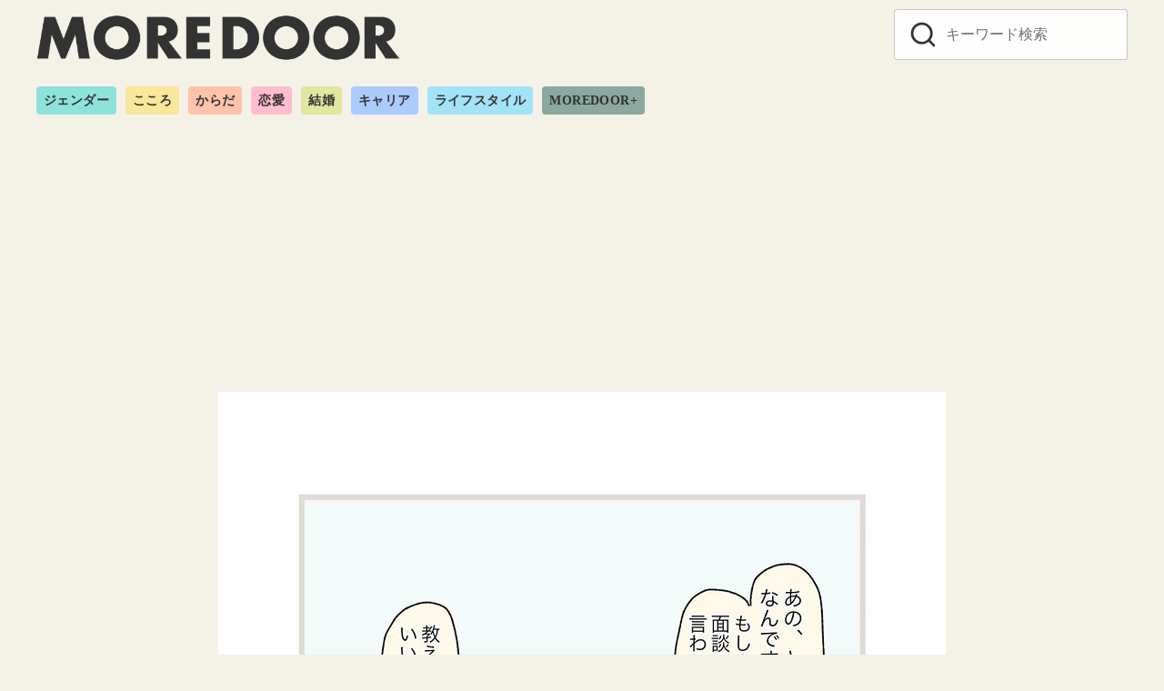

--- FILE ---
content_type: text/html; charset=UTF-8
request_url: https://moredoor.jp/508964
body_size: 10216
content:
<!DOCTYPE html><html dir="ltr" lang="ja" prefix="og: https://ogp.me/ns#"><head ><meta charset="UTF-8"><meta name="viewport" content="width=device-width, initial-scale=1.0"><meta http-equiv="X-UA-Compatible" content="IE=edge"><meta name="format-detection" content="telephone=no"/> <script>window.dataLayer =  window.dataLayer || [];
dataLayer.push({'DescendantCategory':'comic-2'});
dataLayer.push({'PrimaryCategory':'漫画'});
dataLayer.push({'Categories':['comic-2','漫画']});</script> <link media="all" href="https://moredoor.jp/wp-content/cache/autoptimize/css/autoptimize_1840f2b13de02b32426a0cac24a56475.css" rel="stylesheet"><title>【＃8】「面談の時何を言われたか教えてもらっても…？」主任の先生は“ゆずちゃんのペースで大丈夫”と安心させてくれて、園長先生のことを…【園長先生がヤバいかも…】 | MOREDOOR</title><meta name="robots" content="max-image-preview:large" /><link rel="canonical" href="https://moredoor.jp/508964" /><link rel="next" href="https://moredoor.jp/508964/2" /><meta name="generator" content="All in One SEO (AIOSEO) 4.5.1.1" /><meta property="og:locale" content="ja_JP" /><meta property="og:site_name" content="ren-ai.jp" /><meta property="og:type" content="article" /><meta property="og:title" content="【＃8】「面談の時何を言われたか教えてもらっても…？」主任の先生は“ゆずちゃんのペースで大丈夫”と安心させてくれて、園長先生のことを…【園長先生がヤバいかも…】 | MOREDOOR" /><meta property="og:url" content="https://moredoor.jp/508964" /><meta property="og:image" content="https://moredoor.jp/wp-content/uploads/2022/03/275809456_282229920735116_2017516584833914482_n.jpg" /><meta property="og:image:secure_url" content="https://moredoor.jp/wp-content/uploads/2022/03/275809456_282229920735116_2017516584833914482_n.jpg" /><meta property="og:image:width" content="640" /><meta property="og:image:height" content="800" /><meta property="article:published_time" content="2022-03-22T09:57:47+00:00" /><meta property="article:modified_time" content="2022-03-28T00:26:25+00:00" /><meta name="twitter:card" content="summary_large_image" /><meta name="twitter:site" content="@renai_jp" /><meta name="twitter:title" content="【＃8】「面談の時何を言われたか教えてもらっても…？」主任の先生は“ゆずちゃんのペースで大丈夫”と安心させてくれて、園長先生のことを…【園長先生がヤバいかも…】 | MOREDOOR" /><meta name="twitter:creator" content="@renai_jp" /><meta name="twitter:image" content="https://moredoor.jp/wp-content/uploads/2022/03/275809456_282229920735116_2017516584833914482_n.jpg" /> <script type="application/ld+json" class="aioseo-schema">{"@context":"https:\/\/schema.org","@graph":[{"@type":"Article","@id":"https:\/\/moredoor.jp\/508964#article","name":"\u3010\uff038\u3011\u300c\u9762\u8ac7\u306e\u6642\u4f55\u3092\u8a00\u308f\u308c\u305f\u304b\u6559\u3048\u3066\u3082\u3089\u3063\u3066\u3082\u2026\uff1f\u300d\u4e3b\u4efb\u306e\u5148\u751f\u306f\u201c\u3086\u305a\u3061\u3083\u3093\u306e\u30da\u30fc\u30b9\u3067\u5927\u4e08\u592b\u201d\u3068\u5b89\u5fc3\u3055\u305b\u3066\u304f\u308c\u3066\u3001\u5712\u9577\u5148\u751f\u306e\u3053\u3068\u3092\u2026\u3010\u5712\u9577\u5148\u751f\u304c\u30e4\u30d0\u3044\u304b\u3082\u2026\u3011 | MOREDOOR","headline":"\u3010\uff038\u3011\u300c\u9762\u8ac7\u306e\u6642\u4f55\u3092\u8a00\u308f\u308c\u305f\u304b\u6559\u3048\u3066\u3082\u3089\u3063\u3066\u3082\u2026\uff1f\u300d\u4e3b\u4efb\u306e\u5148\u751f\u306f\u201c\u3086\u305a\u3061\u3083\u3093\u306e\u30da\u30fc\u30b9\u3067\u5927\u4e08\u592b\u201d\u3068\u5b89\u5fc3\u3055\u305b\u3066\u304f\u308c\u3066\u3001\u5712\u9577\u5148\u751f\u306e\u3053\u3068\u3092\u2026\u3010\u5712\u9577\u5148\u751f\u304c\u30e4\u30d0\u3044\u304b\u3082\u2026\u3011","author":{"@id":"https:\/\/moredoor.jp\/author\/yabaientyousensei#author"},"publisher":{"@id":"https:\/\/moredoor.jp\/#organization"},"image":{"@type":"ImageObject","url":"https:\/\/moredoor.jp\/wp-content\/uploads\/2022\/03\/275809456_282229920735116_2017516584833914482_n.jpg","width":640,"height":800},"datePublished":"2022-03-22T09:57:47+09:00","dateModified":"2022-03-28T00:26:25+09:00","inLanguage":"ja","mainEntityOfPage":{"@id":"https:\/\/moredoor.jp\/508964#webpage"},"isPartOf":{"@id":"https:\/\/moredoor.jp\/508964#webpage"},"articleSection":"comic-2, \u6f2b\u753b, \u30da\u30fc\u30b8\u5206\u5272"},{"@type":"BreadcrumbList","@id":"https:\/\/moredoor.jp\/508964#breadcrumblist","itemListElement":[{"@type":"ListItem","@id":"https:\/\/moredoor.jp\/#listItem","position":1,"name":"\u30db\u30fc\u30e0"}]},{"@type":"Organization","@id":"https:\/\/moredoor.jp\/#organization","name":"MOREDOOR","url":"https:\/\/moredoor.jp\/","logo":{"@type":"ImageObject","url":"https:\/\/moredoor.jp\/wp-content\/uploads\/2022\/11\/cropped-moordoor_logo_h-1-2.png","@id":"https:\/\/moredoor.jp\/508964\/#organizationLogo","width":1322,"height":170},"image":{"@id":"https:\/\/moredoor.jp\/#organizationLogo"},"sameAs":["https:\/\/twitter.com\/renai_jp"]},{"@type":"Person","@id":"https:\/\/moredoor.jp\/author\/yabaientyousensei#author","url":"https:\/\/moredoor.jp\/author\/yabaientyousensei","name":"\u3010\u5712\u9577\u5148\u751f\u304c\u30e4\u30d0\u3044\u304b\u3082\u2026\u3011\u3068\u307e\u3068\u30de\u30de","image":{"@type":"ImageObject","@id":"https:\/\/moredoor.jp\/508964#authorImage","url":"https:\/\/moredoor.jp\/wp-content\/uploads\/2022\/03\/275414490_345768504143208_3187735412297655689_n.jpg","width":96,"height":96,"caption":"\u3010\u5712\u9577\u5148\u751f\u304c\u30e4\u30d0\u3044\u304b\u3082\u2026\u3011\u3068\u307e\u3068\u30de\u30de"}},{"@type":"WebPage","@id":"https:\/\/moredoor.jp\/508964#webpage","url":"https:\/\/moredoor.jp\/508964","name":"\u3010\uff038\u3011\u300c\u9762\u8ac7\u306e\u6642\u4f55\u3092\u8a00\u308f\u308c\u305f\u304b\u6559\u3048\u3066\u3082\u3089\u3063\u3066\u3082\u2026\uff1f\u300d\u4e3b\u4efb\u306e\u5148\u751f\u306f\u201c\u3086\u305a\u3061\u3083\u3093\u306e\u30da\u30fc\u30b9\u3067\u5927\u4e08\u592b\u201d\u3068\u5b89\u5fc3\u3055\u305b\u3066\u304f\u308c\u3066\u3001\u5712\u9577\u5148\u751f\u306e\u3053\u3068\u3092\u2026\u3010\u5712\u9577\u5148\u751f\u304c\u30e4\u30d0\u3044\u304b\u3082\u2026\u3011 | MOREDOOR","inLanguage":"ja","isPartOf":{"@id":"https:\/\/moredoor.jp\/#website"},"breadcrumb":{"@id":"https:\/\/moredoor.jp\/508964#breadcrumblist"},"author":{"@id":"https:\/\/moredoor.jp\/author\/yabaientyousensei#author"},"creator":{"@id":"https:\/\/moredoor.jp\/author\/yabaientyousensei#author"},"image":{"@type":"ImageObject","url":"https:\/\/moredoor.jp\/wp-content\/uploads\/2022\/03\/275809456_282229920735116_2017516584833914482_n.jpg","@id":"https:\/\/moredoor.jp\/508964\/#mainImage","width":640,"height":800},"primaryImageOfPage":{"@id":"https:\/\/moredoor.jp\/508964#mainImage"},"datePublished":"2022-03-22T09:57:47+09:00","dateModified":"2022-03-28T00:26:25+09:00"},{"@type":"WebSite","@id":"https:\/\/moredoor.jp\/#website","url":"https:\/\/moredoor.jp\/","name":"MOREDOOR","description":"\u4eca\u3092\u751f\u304d\u308b\u3042\u306a\u305f\u306e\u30c9\u30a2\u3092\u958b\u304f\u30e1\u30c7\u30a3\u30a2","inLanguage":"ja","publisher":{"@id":"https:\/\/moredoor.jp\/#organization"}}]}</script> <link rel='dns-prefetch' href='//use.typekit.net' /><link rel="alternate" type="application/rss+xml" title="MOREDOOR &raquo; フィード" href="https://moredoor.jp/feed" /><link rel="alternate" type="application/rss+xml" title="MOREDOOR &raquo; コメントフィード" href="https://moredoor.jp/comments/feed" /><link rel='stylesheet' id='adfont-css' href='https://use.typekit.net/mjt2dpy.css?ver=6.5.7' type='text/css' media='all' /> <script type="text/javascript" id="quiz-maker-chained-quizzes-js-extra">var quiz_maker_chained_quiz_ajax_public = {"ajax_url":"https:\/\/moredoor.jp\/wp-admin\/admin-ajax.php","areYouSureButton":"Are you sure you want to retake quizzes? \nNote: By confirming this option, the previous results of the quizzes will be deleted."};</script> <!--[if lt IE 8]> <script type="text/javascript" src="https://moredoor.jp/wp-includes/js/json2.min.js?ver=2015-05-03" id="json2-js"></script> <![endif]--><link rel="EditURI" type="application/rsd+xml" title="RSD" href="https://moredoor.jp/xmlrpc.php?rsd" /><link rel='shortlink' href='https://moredoor.jp/?p=508964' /> <script type="text/javascript">(function(c,l,a,r,i,t,y){
					c[a]=c[a]||function(){(c[a].q=c[a].q||[]).push(arguments)};t=l.createElement(r);t.async=1;
					t.src="https://www.clarity.ms/tag/"+i+"?ref=wordpress";y=l.getElementsByTagName(r)[0];y.parentNode.insertBefore(t,y);
				})(window, document, "clarity", "script", "s16pku4qos");</script> <script	type='text/javascript'>function reaction_buttons_increment_button_ajax(post_id, button){
		var already_voted_text = '';
		var only_one_vote = false;
		var show_after_votes = false;
		var use_as_counter = false;
		var use_percentages = false;
		var buttons = [0,1];

		if(!use_as_counter && jQuery("#reaction_buttons_post" + post_id + " .reaction_button_" + button).hasClass('voted')){
			return;
		}

		if(!use_as_counter){
			// remove the href attribute before sending the request to make
			// sure no one votes more than once by clicking ten times fast
			if(only_one_vote){
				// remove all the onclicks from the posts and replace it by the
				// alert not to vote twice if set
				if(already_voted_text){
					jQuery("#reaction_buttons_post" + post_id + " .reaction_button").attr('onclick', 'javascript:alert(\'' + already_voted_text + '\');');
				}
				else{
					jQuery("#reaction_buttons_post" + post_id + " .reaction_button").removeAttr('onclick');
				}
			}
			else{
				// remove/replace only on the clicked button
				if(already_voted_text){
					jQuery("#reaction_buttons_post" + post_id + " .reaction_button_" + button).attr('onclick', 'javascript:alert(\'' + already_voted_text + '\');');
				}
				else{
					jQuery("#reaction_buttons_post" + post_id + " .reaction_button_" + button).removeAttr('onclick');
				}
			}
		}
		jQuery.ajax({
				type: "post",url: "https://moredoor.jp/wp-admin/admin-ajax.php", dataType: 'json',
					data: { action: 'reaction_buttons_increment_button_php', post_id: post_id, button: button, _ajax_nonce: '40b27ff448' },
					success: function(data){
						if(use_percentages){
							var i;
							var b;
							for(i = 0; i < buttons.length; ++i){
								b = buttons[i];
								jQuery("#reaction_buttons_post" + post_id + " .reaction_button_" + b + " .count_number").html(data['percentage'][b]);
							}
						}
                        else if(show_after_votes){
							var i;
							var b;
							for(i = 0; i < buttons.length; ++i){
								b = buttons[i];
								jQuery("#reaction_buttons_post" + post_id + " .reaction_button_" + b + " .count_number").html(data['counts'][b]);
							}
						}
						else{
							jQuery("#reaction_buttons_post" + post_id + " .reaction_button_" + button + " .count_number").html(data['count']);
						}
						if(only_one_vote){
							jQuery("#reaction_buttons_post" + post_id + " .reaction_button").addClass('voted');
							jQuery("#reaction_buttons_post" + post_id + " .reaction_button_" + button).addClass('rb_chosen');
						}
						else{
							jQuery("#reaction_buttons_post" + post_id + " .reaction_button_" + button).addClass('voted');
						}
                        if(show_after_votes){
							jQuery("#reaction_buttons_post" + post_id + " .reaction_button .braces").removeAttr('style');
						}
					}
			});
		}</script> <link rel="apple-touch-icon-precomposed" href="https://moredoor.jp/wp-content/uploads/2022/12/cropped-700a12f6de6d3a174bd4dfbf386d1f3c-240x240.png" /><meta name="msapplication-TileImage" content="https://moredoor.jp/wp-content/uploads/2022/12/cropped-700a12f6de6d3a174bd4dfbf386d1f3c.png" /><link rel="canonical" href="https://moredoor.jp/508964"><link rel="next" href="https://moredoor.jp/508964/2" />  <script>(function(w,d,s,l,i){w[l]=w[l]||[];w[l].push({'gtm.start':
	new Date().getTime(),event:'gtm.js'});var f=d.getElementsByTagName(s)[0],
	j=d.createElement(s),dl=l!='dataLayer'?'&l='+l:'';j.async=true;j.src=
	'https://www.googletagmanager.com/gtm.js?id='+i+dl;f.parentNode.insertBefore(j,f);
	})(window,document,'script','dataLayer','GTM-PV9PDBL');</script> <meta name="description" content="大切な子どもを通わせるはずの保育園にいたのは、ヤバい園長…！？ 今回は＠tomatomama2021さんの『【＃8】園長先生がヤバいかも…』を紹介します。 前回" /><meta property="og:site_name" content="MOREDOOR" /><meta property="og:locale" content="ja" /><meta property="og:type" content="article" /><meta property="og:url" content="https://moredoor.jp/508964" /><meta property="og:title" content="【＃8】「面談の時何を言われたか教えてもらっても…？」主任の先生は“ゆずちゃんのペースで大丈夫”と安心させてくれて、園長先生のことを…【園長先生がヤバいかも…】" /><meta property="og:description" content="大切な子どもを通わせるはずの保育園にいたのは、ヤバい園長…！？ 今回は＠tomatomama2021さんの『【＃8】園長先生がヤバいかも…』を紹介します。 前回" /><meta property="og:image" content="https://moredoor.jp/wp-content/uploads/2022/03/275809456_282229920735116_2017516584833914482_n.jpg" /><meta property="twitter:card" content="summary_large_image" /><meta property="twitter:title" content="【＃8】「面談の時何を言われたか教えてもらっても…？」主任の先生は“ゆずちゃんのペースで大丈夫”と安心させてくれて、園長先生のことを…【園長先生がヤバいかも…】" /><meta property="twitter:description" content="大切な子どもを通わせるはずの保育園にいたのは、ヤバい園長…！？ 今回は＠tomatomama2021さんの『【＃8】園長先生がヤバいかも…』を紹介します。 前回" /><meta property="twitter:image" content="https://moredoor.jp/wp-content/uploads/2022/03/275809456_282229920735116_2017516584833914482_n.jpg" /><link rel="icon" href="https://moredoor.jp/wp-content/uploads/2022/11/cropped-moredoor_about_1018-150x150.png" sizes="32x32" /><link rel="icon" href="https://moredoor.jp/wp-content/uploads/2022/11/cropped-moredoor_about_1018-240x240.png" sizes="192x192" /> <script async src="https://pagead2.googlesyndication.com/pagead/js/adsbygoogle.js?client=ca-pub-3596849701735642"
     crossorigin="anonymous"></script><meta name="referrer" content="unsafe-url">  <script>window.gnshbrequest = window.gnshbrequest || {cmd:[]};
  window.gnshbrequest.cmd.push(function(){
    window.gnshbrequest.forceInternalRequest();
  });</script> <script async src="https://securepubads.g.doubleclick.net/tag/js/gpt.js"></script> <script async src="https://cpt.geniee.jp/hb/v1/217323/1355/wrapper.min.js"></script>  <script type="application/javascript" src="//anymind360.com/js/11510/ats.js"></script>  <script async src="https://securepubads.g.doubleclick.net/tag/js/gpt.js"></script> <script>window.googletag = window.googletag || {cmd: []};
  googletag.cmd.push(function() {
  googletag.defineSlot('/83555300/generallink/moredoor/jp_mrdr_pc_common_billboard', [[970, 250], [970, 90], [1, 1], [728, 90]], 'jp_mrdr_pc_common_billboard').addService(googletag.pubads());
  googletag.defineSlot('/83555300,42108352/generallink/moredoor/jp_mrdr_pc_common_inarticle_1', [[300, 250], [1, 1], 'fluid', [336, 280]], 'jp_mrdr_pc_common_inarticle_1').addService(googletag.pubads());
  googletag.defineSlot('/83555300,42108352/generallink/moredoor/jp_mrdr_pc_common_inarticle_2', [[300, 250],[1, 1],  [336, 280], 'fluid'], 'jp_mrdr_pc_common_inarticle_2').addService(googletag.pubads());
  googletag.defineSlot('/83555300,42108352/generallink/moredoor/jp_mrdr_pc_common_pagination_1', [[336, 280], [1, 1], [300, 250], 'fluid'], 'jp_mrdr_pc_common_pagination_1').addService(googletag.pubads());
  googletag.defineSlot('/83555300,42108352/generallink/moredoor/jp_mrdr_pc_common_pagination_2', [ [300, 250], [336, 280],[1, 1], 'fluid'], 'jp_mrdr_pc_common_pagination_2').addService(googletag.pubads());
    googletag.pubads().enableSingleRequest();
    googletag.pubads().collapseEmptyDivs(); //空のdivを閉じる
    googletag.enableServices();
  });</script> </head><body class="post-template-default single single-post postid-508964 single-format-standard wp-custom-logo wp-embed-responsive ystandard ystd is-one-column singular has-bg-color has-background header-type--row2"> <noscript><iframe src="https://www.googletagmanager.com/ns.html?id=GTM-PV9PDBL"
height="0" width="0" style="display:none;visibility:hidden"></iframe></noscript> <a class="skip-link screen-reader-text" href="#content">コンテンツへ移動</a><header id="masthead" class="site-header"><div class="container"><div class="site-header__content"><div class="site-branding"><div class="site-title"><a href="https://moredoor.jp/" class="custom-logo-link" rel="home"><img width="1322" height="170" src="https://moredoor.jp/wp-content/uploads/2022/11/cropped-moordoor_logo_h-1-2.png" class="custom-logo" alt="MOREDOOR" decoding="async" fetchpriority="high" srcset="https://moredoor.jp/wp-content/uploads/2022/11/cropped-moordoor_logo_h-1-2.png 1322w, https://moredoor.jp/wp-content/uploads/2022/11/cropped-moordoor_logo_h-1-2-240x31.png 240w, https://moredoor.jp/wp-content/uploads/2022/11/cropped-moordoor_logo_h-1-2-150x19.png 150w" sizes="(max-width: 1322px) 100vw, 1322px" /></a></div></div> <button id="global-nav__toggle" class="global-nav__toggle" data-label-open="menu" data-label-close="close"><span class="ys-icon"><svg xmlns="http://www.w3.org/2000/svg" width="24" height="24" viewBox="0 0 24 24" fill="none" stroke="currentColor" stroke-width="2" stroke-linecap="round" stroke-linejoin="round" class="feather feather-search"><circle cx="11" cy="11" r="8"></circle><line x1="21" y1="21" x2="16.65" y2="16.65"></line></svg></span></button><div class="global-nav has-background is-no-global-nav"><nav class="global-nav__container"><div id="global-nav__search" class="global-nav__search"><form role="search" method="get" class="search-form" action="https://moredoor.jp/"> <input type="search" class="search-field" placeholder="キーワード検索" value="" name="s" aria-label="キーワード検索"/> <button type="submit" class="search-submit" aria-label="search"><span class="ys-icon"><svg xmlns="http://www.w3.org/2000/svg" width="24" height="24" viewBox="0 0 24 24" fill="none" stroke="currentColor" stroke-width="2" stroke-linecap="round" stroke-linejoin="round" class="feather feather-search"><circle cx="11" cy="11" r="8"></circle><line x1="21" y1="21" x2="16.65" y2="16.65"></line></svg></span></button></form> <button id="global-nav__search-close" class="global-nav__search-close"> <span class="ys-icon"><svg xmlns="http://www.w3.org/2000/svg" width="24" height="24" viewBox="0 0 24 24" fill="none" stroke="currentColor" stroke-width="2" stroke-linecap="round" stroke-linejoin="round" class="feather feather-x"><line x1="18" y1="6" x2="6" y2="18"></line><line x1="6" y1="6" x2="18" y2="18"></line></svg></span>閉じる </button></div></nav></div><div class="site-heade-search"><form role="search" method="get" class="search-form" action="https://moredoor.jp/"> <input type="search" class="search-field" placeholder="キーワード検索" value="" name="s" aria-label="キーワード検索"/> <button type="submit" class="search-submit" aria-label="search"><span class="ys-icon"><svg xmlns="http://www.w3.org/2000/svg" width="24" height="24" viewBox="0 0 24 24" fill="none" stroke="currentColor" stroke-width="2" stroke-linecap="round" stroke-linejoin="round" class="feather feather-search"><circle cx="11" cy="11" r="8"></circle><line x1="21" y1="21" x2="16.65" y2="16.65"></line></svg></span></button></form></div></div><nav class="category-nav"><ul id="menu-%e3%82%ab%e3%83%86%e3%82%b4%e3%83%aa%e3%83%bc%e4%b8%80%e8%a6%a7" class="category-nav__menu"><li class="gender menu-item menu-item-type-taxonomy menu-item-object-category menu-item-598436"><a href="https://moredoor.jp/category/gender">ジェンダー</a></li><li class="kokoro menu-item menu-item-type-taxonomy menu-item-object-category menu-item-598435"><a href="https://moredoor.jp/category/kokoro">こころ</a></li><li class="karada menu-item menu-item-type-taxonomy menu-item-object-category menu-item-598433"><a href="https://moredoor.jp/category/karada">からだ</a></li><li class="renai menu-item menu-item-type-taxonomy menu-item-object-category menu-item-598438"><a href="https://moredoor.jp/category/renai">恋愛</a></li><li class="kekkon menu-item menu-item-type-taxonomy menu-item-object-category menu-item-598439"><a href="https://moredoor.jp/category/kekkon">結婚</a></li><li class="career menu-item menu-item-type-taxonomy menu-item-object-category menu-item-598434"><a href="https://moredoor.jp/category/career">キャリア</a></li><li class="lifestyle menu-item menu-item-type-taxonomy menu-item-object-category menu-item-598437"><a href="https://moredoor.jp/category/lifestyle">ライフスタイル</a></li><li class="plus menu-item menu-item-type-taxonomy menu-item-object-category menu-item-598432"><a href="https://moredoor.jp/category/plus">MOREDOOR+</a></li></ul></nav></div></header><div id="content" class="site-content">  <script src="//cdn.gmossp-sp.jp/ads/loader.js?space_id=g939077" charset="utf-8" language="JavaScript"></script> <script language='javascript'>gmossp_forsp.ad('g939077');</script> <center> <script async src="https://pagead2.googlesyndication.com/pagead/js/adsbygoogle.js?client=ca-pub-3596849701735642"
     crossorigin="anonymous"></script>  <ins class="adsbygoogle"
 style="display:inline-block;width:970px;height:250px"
 data-ad-client="ca-pub-3596849701735642"
 data-ad-slot="7853735050"></ins> <script>(adsbygoogle = window.adsbygoogle || []).push({});</script> </center> <br><div class="container"><div class="content__wrap"><main><div id="main" class="content__main site-main"><article id="post-508964" class="singular-article post-508964 post type-post status-publish format-standard has-post-thumbnail category-comic-2 category-comic tag-nextpage has-thumbnail"><header class="singular-header entry-header"><figure class="singular-header__thumbnail post-thumbnail"> <img width="640" height="800" src="https://moredoor.jp/wp-content/uploads/2022/03/275809456_282229920735116_2017516584833914482_n.jpg" class="singular-header__image wp-post-image" alt="【＃8】「面談の時何を言われたか教えてもらっても…？」主任の先生は“ゆずちゃんのペースで大丈夫”と安心させてくれて、園長先生のことを…【園長先生がヤバいかも…】" id="singular-header__image" decoding="async" srcset="https://moredoor.jp/wp-content/uploads/2022/03/275809456_282229920735116_2017516584833914482_n.jpg 640w, https://moredoor.jp/wp-content/uploads/2022/03/275809456_282229920735116_2017516584833914482_n-240x300.jpg 240w, https://moredoor.jp/wp-content/uploads/2022/03/275809456_282229920735116_2017516584833914482_n-150x188.jpg 150w" sizes="(max-width: 640px) 100vw, 640px" /></figure><h1 class="singular-header__title entry-title">【＃8】「面談の時何を言われたか教えてもらっても…？」主任の先生は“ゆずちゃんのペースで大丈夫”と安心させてくれて、園長先生のことを…【園長先生がヤバいかも…】</h1><div class="singular-header__meta"><div class="singular-header__terms"><a href="https://moredoor.jp/category/comic/comic-2">comic-2</a></div><div class="singular-date"> <span class="singular-date__item"> <time class="updated" datetime="2022-03-28">2022.03.28 Mon</time> </span></div></div></header><div class="entry-content"><p>大切な子どもを通わせるはずの保育園にいたのは、ヤバい園長…！？<br /> 今回は＠tomatomama2021さんの『【＃8】園長先生がヤバいかも…』を紹介します。</p><p style="text-align: center;"><span class="comKiiroHaikei"><span style="text-decoration: underline"><a href="https://www.ren-ai.jp/499341?manga_1" class="reset b"> ◀1話から読む！ </a> </span></span></p><p>前回、とまとママさんは主任先生にトントンでの寝かしつけについて相談しましたね。<br /> すると、主任先生から意外な答えが返ってきたのです…。</p><div data-cptid="1572400" style="display: block;"> <script>window.gnshbrequest.cmd.push(function() {
    window.gnshbrequest.applyThirdPartyTag("1572400", "[data-cptid='1572400']");
  });</script> </div><div class="MOREDOOR_PC_inarticle_1"></div><h2>主任先生いわく…</h2><p><img decoding="async" src="https://www.ren-ai.jp/wp-content/uploads/2022/03/275839363_511457333704036_6381804811433718720_n.jpg" alt="" width="640" height="800" class="alignnone size-full wp-image-508966" srcset="https://moredoor.jp/wp-content/uploads/2022/03/275839363_511457333704036_6381804811433718720_n.jpg 640w, https://moredoor.jp/wp-content/uploads/2022/03/275839363_511457333704036_6381804811433718720_n-240x300.jpg 240w, https://moredoor.jp/wp-content/uploads/2022/03/275839363_511457333704036_6381804811433718720_n-150x188.jpg 150w" sizes="(max-width: 640px) 100vw, 640px" /><br /> <img decoding="async" src="https://www.ren-ai.jp/wp-content/uploads/2022/03/275984595_149289560887273_8956751218230186650_n.jpg" alt="" width="640" height="800" class="alignnone size-full wp-image-508967" srcset="https://moredoor.jp/wp-content/uploads/2022/03/275984595_149289560887273_8956751218230186650_n.jpg 640w, https://moredoor.jp/wp-content/uploads/2022/03/275984595_149289560887273_8956751218230186650_n-240x300.jpg 240w, https://moredoor.jp/wp-content/uploads/2022/03/275984595_149289560887273_8956751218230186650_n-150x188.jpg 150w" sizes="(max-width: 640px) 100vw, 640px" /></p><div class="page-links pagination"><a href="https://moredoor.jp/508964/2" class="post-page-numbers"><div class="page-text-body">とまとママさんの不安は解消され…</div><div class="page-text-info">次のページへ</div> </a><a href="https://moredoor.jp/508964/2" class="post-page-numbers"><span class="page-links__item pagination__item"><span class="ys-icon"><svg xmlns="http://www.w3.org/2000/svg" width="24" height="24" viewBox="0 0 24 24" fill="none" stroke="currentColor" stroke-width="2" stroke-linecap="round" stroke-linejoin="round" class="feather feather-chevron-right"><polyline points="9 18 15 12 9 6"></polyline></svg></span></span></a></div></div><footer class="singular__footer entry-footer"><div class="author-box"><div class="author-box__header"><figure class="author-box__avatar"> <img src="https://moredoor.jp/wp-content/uploads/2022/03/275414490_345768504143208_3187735412297655689_n-150x196.jpg" width="73" height="96" alt="【園長先生がヤバいかも…】とまとママ" class="avatar avatar-96 wp-user-avatar wp-user-avatar-96 alignnone photo" /></figure><div class="author-box__profile"><p class="author-box__name">【園長先生がヤバいかも…】とまとママ</p><ul class="author-box__sns"><li class="author-box__sns-item sns-text--globe"> <a class="author-box__sns-link" href="https://www.instagram.com/tomatomama2021/" target="_blank" rel="nofollow noopener noreferrer" title="Web"> <span class="ys-icon"><svg xmlns="http://www.w3.org/2000/svg" width="24" height="24" viewBox="0 0 24 24" fill="none" stroke="currentColor" stroke-width="2" stroke-linecap="round" stroke-linejoin="round" class="feather feather-globe"><circle cx="12" cy="12" r="10"></circle><line x1="2" y1="12" x2="22" y2="12"></line><path d="M12 2a15.3 15.3 0 0 1 4 10 15.3 15.3 0 0 1-4 10 15.3 15.3 0 0 1-4-10 15.3 15.3 0 0 1 4-10z"></path></svg></span> </a></li></ul></div></div></div></footer></article></div><div class="section-block"><div class="container"><div id="csw_block"></div> <script async>(function(d,s,o,f,p,c,t){c=d.createElement(s);c.type='text/javascript';c.charset='UTF-8';c.async=true;c.src=o+f+'?i='+p;t=d.getElementsByTagName(s)[0];t.parentNode.insertBefore(c,t);})(document,'script','//client.contents-search-windows.com/','csw_cl_b.js','1zflEuiNNCzfcLRS')</script> <div class="ad-title"></div></div></div></main></div></div></div><footer id="footer" class="footer site-footer"><div class="footer-main"><nav class="footer-nav"><ul id="menu-%e3%82%ab%e3%83%86%e3%82%b4%e3%83%aa%e3%83%bc%e4%b8%80%e8%a6%a7-1" class="category-nav__menu"><li class="gender menu-item menu-item-type-taxonomy menu-item-object-category menu-item-598436"><a href="https://moredoor.jp/category/gender">ジェンダー</a></li><li class="kokoro menu-item menu-item-type-taxonomy menu-item-object-category menu-item-598435"><a href="https://moredoor.jp/category/kokoro">こころ</a></li><li class="karada menu-item menu-item-type-taxonomy menu-item-object-category menu-item-598433"><a href="https://moredoor.jp/category/karada">からだ</a></li><li class="renai menu-item menu-item-type-taxonomy menu-item-object-category menu-item-598438"><a href="https://moredoor.jp/category/renai">恋愛</a></li><li class="kekkon menu-item menu-item-type-taxonomy menu-item-object-category menu-item-598439"><a href="https://moredoor.jp/category/kekkon">結婚</a></li><li class="career menu-item menu-item-type-taxonomy menu-item-object-category menu-item-598434"><a href="https://moredoor.jp/category/career">キャリア</a></li><li class="lifestyle menu-item menu-item-type-taxonomy menu-item-object-category menu-item-598437"><a href="https://moredoor.jp/category/lifestyle">ライフスタイル</a></li><li class="plus menu-item menu-item-type-taxonomy menu-item-object-category menu-item-598432"><a href="https://moredoor.jp/category/plus">MOREDOOR+</a></li></ul><ul id="menu-%e3%83%95%e3%83%83%e3%82%bf%e3%83%bc%ef%bc%88%e4%b8%8a%ef%bc%89" class="footer-nav__menu"><li class="menu-item menu-item-type-post_type menu-item-object-page menu-item-598566"><a href="https://moredoor.jp/about">about us</a></li><li class="menu-item menu-item-type-custom menu-item-object-custom menu-item-598473"><a href="https://forms.gle/4AFq5r7ykFHZUa9z5">お問い合わせ</a></li><li class="menu-item menu-item-type-post_type menu-item-object-page menu-item-598567"><a href="https://moredoor.jp/ad">広告掲載規定</a></li><li class="menu-item menu-item-type-post_type menu-item-object-page menu-item-598472"><a href="https://moredoor.jp/terms">利用規約</a></li><li class="menu-item menu-item-type-custom menu-item-object-custom menu-item-656917"><a href="https://general-link.co.jp/about/summary/">運営会社</a></li></ul></nav><div class="site-info"><div class="container"><div class="footer-copy"><p id="footer-copy" class="copyright">&copy; 2026 <a href="https://moredoor.jp/" rel="home">MOREDOOR</a></p></div></div></div></div></footer> <script type="application/ld+json">[
    {
        "@context": "https://schema.org",
        "@type": "Article",
        "mainEntityOfPage": {
            "@type": "WebPage",
            "@id": "https://moredoor.jp/508964"
        },
        "name": "【＃8】「面談の時何を言われたか教えてもらっても…？」主任の先生は“ゆずちゃんのペースで大丈夫”と安心させてくれて、園長先生のことを…【園長先生がヤバいかも…】",
        "headline": "【＃8】「面談の時何を言われたか教えてもらっても…？」主任の先生は“ゆずちゃんのペースで大丈夫”と安心させてくれて、園長先生のことを…【園長先生がヤバいかも…】",
        "description": "大切な子どもを通わせるはずの保育園にいたのは、ヤバい園長…！？ 今回は＠tomatomama2021さんの『【＃8】園長先生がヤバいかも…』を紹介します。 前回",
        "url": "https://moredoor.jp/508964",
        "articleBody": "大切な子どもを通わせるはずの保育園にいたのは、ヤバい園長…！？ 今回は＠tomatomama2021さんの『【＃8】園長先生がヤバいかも…』を紹介します。 前回、とまとママさんは主任先生にトントンでの寝かしつけについて相談しましたね。 すると、主任先生から意外な答えが返ってきたのです…。 主任先生いわく… とまとママさんの不安は解消され… 一安心していたら… 園長先生に何を言われたかってこと…？ トントンでの寝かしつけができないと入園できないかも…という心配が解消されましたね。 ママ達の不安を煽るようなことを言う園長先生に主任先生は何を思う…！？ 次回、「そんなことを…」主任の先生はすごく謝ってくれて… （恋愛jp編集部）（イラスト／＠tomatomama2021） 本文中の画像は投稿主様より掲載許諾をいただいています。",
        "author": {
            "@type": "Person",
            "name": "【園長先生がヤバいかも…】とまとママ",
            "url": "https://www.instagram.com/tomatomama2021/"
        },
        "datePublished": "2022-03-22T18:57:47+09:00",
        "dateModified": "2022-03-28T09:26:25+09:00",
        "articleSection": [
            "comic-2",
            "漫画"
        ],
        "image": {
            "@type": "ImageObject",
            "url": "https://moredoor.jp/wp-content/uploads/2022/03/275809456_282229920735116_2017516584833914482_n.jpg",
            "width": 640,
            "height": 800
        },
        "publisher": {
            "@type": "Organization",
            "name": "MOREDOOR",
            "logo": {
                "@type": "ImageObject",
                "url": "https://moredoor.jp/wp-content/uploads/2022/11/cropped-moordoor_logo_h-1-2.png",
                "width": 1322,
                "height": 170
            }
        }
    }
]</script> <script type="application/ld+json">{
    "@context": "https://schema.org",
    "@type": "Website",
    "url": "https://moredoor.jp/",
    "name": "MOREDOOR",
    "alternateName": "MOREDOOR"
}</script> <script type="application/ld+json">{
    "@context": "https://schema.org",
    "@type": "Organization",
    "url": "https://moredoor.jp/",
    "logo": {
        "@type": "ImageObject",
        "url": "https://moredoor.jp/wp-content/uploads/2022/11/cropped-moordoor_logo_h-1-2.png",
        "width": 1322,
        "height": 170
    }
}</script> <script type="text/javascript">window._wpemojiSettings = {"baseUrl":"https:\/\/s.w.org\/images\/core\/emoji\/15.0.3\/72x72\/","ext":".png","svgUrl":"https:\/\/s.w.org\/images\/core\/emoji\/15.0.3\/svg\/","svgExt":".svg","source":{"concatemoji":"https:\/\/moredoor.jp\/wp-includes\/js\/wp-emoji-release.min.js?ver=6.5.7"}};
/*! This file is auto-generated */
!function(i,n){var o,s,e;function c(e){try{var t={supportTests:e,timestamp:(new Date).valueOf()};sessionStorage.setItem(o,JSON.stringify(t))}catch(e){}}function p(e,t,n){e.clearRect(0,0,e.canvas.width,e.canvas.height),e.fillText(t,0,0);var t=new Uint32Array(e.getImageData(0,0,e.canvas.width,e.canvas.height).data),r=(e.clearRect(0,0,e.canvas.width,e.canvas.height),e.fillText(n,0,0),new Uint32Array(e.getImageData(0,0,e.canvas.width,e.canvas.height).data));return t.every(function(e,t){return e===r[t]})}function u(e,t,n){switch(t){case"flag":return n(e,"\ud83c\udff3\ufe0f\u200d\u26a7\ufe0f","\ud83c\udff3\ufe0f\u200b\u26a7\ufe0f")?!1:!n(e,"\ud83c\uddfa\ud83c\uddf3","\ud83c\uddfa\u200b\ud83c\uddf3")&&!n(e,"\ud83c\udff4\udb40\udc67\udb40\udc62\udb40\udc65\udb40\udc6e\udb40\udc67\udb40\udc7f","\ud83c\udff4\u200b\udb40\udc67\u200b\udb40\udc62\u200b\udb40\udc65\u200b\udb40\udc6e\u200b\udb40\udc67\u200b\udb40\udc7f");case"emoji":return!n(e,"\ud83d\udc26\u200d\u2b1b","\ud83d\udc26\u200b\u2b1b")}return!1}function f(e,t,n){var r="undefined"!=typeof WorkerGlobalScope&&self instanceof WorkerGlobalScope?new OffscreenCanvas(300,150):i.createElement("canvas"),a=r.getContext("2d",{willReadFrequently:!0}),o=(a.textBaseline="top",a.font="600 32px Arial",{});return e.forEach(function(e){o[e]=t(a,e,n)}),o}function t(e){var t=i.createElement("script");t.src=e,t.defer=!0,i.head.appendChild(t)}"undefined"!=typeof Promise&&(o="wpEmojiSettingsSupports",s=["flag","emoji"],n.supports={everything:!0,everythingExceptFlag:!0},e=new Promise(function(e){i.addEventListener("DOMContentLoaded",e,{once:!0})}),new Promise(function(t){var n=function(){try{var e=JSON.parse(sessionStorage.getItem(o));if("object"==typeof e&&"number"==typeof e.timestamp&&(new Date).valueOf()<e.timestamp+604800&&"object"==typeof e.supportTests)return e.supportTests}catch(e){}return null}();if(!n){if("undefined"!=typeof Worker&&"undefined"!=typeof OffscreenCanvas&&"undefined"!=typeof URL&&URL.createObjectURL&&"undefined"!=typeof Blob)try{var e="postMessage("+f.toString()+"("+[JSON.stringify(s),u.toString(),p.toString()].join(",")+"));",r=new Blob([e],{type:"text/javascript"}),a=new Worker(URL.createObjectURL(r),{name:"wpTestEmojiSupports"});return void(a.onmessage=function(e){c(n=e.data),a.terminate(),t(n)})}catch(e){}c(n=f(s,u,p))}t(n)}).then(function(e){for(var t in e)n.supports[t]=e[t],n.supports.everything=n.supports.everything&&n.supports[t],"flag"!==t&&(n.supports.everythingExceptFlag=n.supports.everythingExceptFlag&&n.supports[t]);n.supports.everythingExceptFlag=n.supports.everythingExceptFlag&&!n.supports.flag,n.DOMReady=!1,n.readyCallback=function(){n.DOMReady=!0}}).then(function(){return e}).then(function(){var e;n.supports.everything||(n.readyCallback(),(e=n.source||{}).concatemoji?t(e.concatemoji):e.wpemoji&&e.twemoji&&(t(e.twemoji),t(e.wpemoji)))}))}((window,document),window._wpemojiSettings);</script> <script type="text/javascript" id="contact-form-7-js-extra">var wpcf7 = {"apiSettings":{"root":"https:\/\/moredoor.jp\/wp-json\/contact-form-7\/v1","namespace":"contact-form-7\/v1"},"cached":"1"};</script> <script type="text/javascript" id="wp-polls-js-extra">var pollsL10n = {"ajax_url":"https:\/\/moredoor.jp\/wp-admin\/admin-ajax.php","text_wait":"\u30ea\u30af\u30a8\u30b9\u30c8\u3092\u51e6\u7406\u4e2d\u3067\u3059\u3002\u3057\u3070\u3089\u304f\u304a\u5f85\u3061\u304f\u3060\u3055\u3044...","text_valid":"\u6709\u52b9\u306a\u30a2\u30f3\u30b1\u30fc\u30c8\u3092\u9078\u629e\u3057\u3066\u304f\u3060\u3055\u3044\u3002","text_multiple":"\u9078\u629e\u80a2\u306e\u6700\u5927\u6570\u304c\u8a31\u53ef\u3055\u308c\u307e\u3057\u305f:","show_loading":"1","show_fading":"1"};</script> <script defer src="https://moredoor.jp/wp-content/cache/autoptimize/js/autoptimize_b2a63ccab355112c32e4fde07644fac1.js"></script></body></html>

--- FILE ---
content_type: text/html; charset=utf-8
request_url: https://www.google.com/recaptcha/api2/aframe
body_size: 183
content:
<!DOCTYPE HTML><html><head><meta http-equiv="content-type" content="text/html; charset=UTF-8"></head><body><script nonce="_yyfJHDdPe0x39yEDXYyiQ">/** Anti-fraud and anti-abuse applications only. See google.com/recaptcha */ try{var clients={'sodar':'https://pagead2.googlesyndication.com/pagead/sodar?'};window.addEventListener("message",function(a){try{if(a.source===window.parent){var b=JSON.parse(a.data);var c=clients[b['id']];if(c){var d=document.createElement('img');d.src=c+b['params']+'&rc='+(localStorage.getItem("rc::a")?sessionStorage.getItem("rc::b"):"");window.document.body.appendChild(d);sessionStorage.setItem("rc::e",parseInt(sessionStorage.getItem("rc::e")||0)+1);localStorage.setItem("rc::h",'1769331073075');}}}catch(b){}});window.parent.postMessage("_grecaptcha_ready", "*");}catch(b){}</script></body></html>

--- FILE ---
content_type: application/javascript; charset=utf-8
request_url: https://fundingchoicesmessages.google.com/f/AGSKWxUBJl07UWg1YK38fAAiGZy6lPVyb3AsnyxVkKB5CDGqb5rkf6p61Zekg_VtLD078CgCVpevJsOxy8FU1LIoquq5YV4QDrN6d0TwMLZ2PUqzoQD8QnIVPaf2_IXlamZ5q301hkUF8qm-JwvoZTUbYYY_YFLPMvP-0xujMhx33zFRa24OclKXNmQNfYBu/_/adboost./adsys./adfactory-/adframe728bot./load_ad?
body_size: -1289
content:
window['d6d38e6e-fc34-4f65-b9f1-76c8ed255914'] = true;

--- FILE ---
content_type: application/javascript
request_url: https://cpt.geniee.jp/hb/v1/217323/1355/wrapper.min.js
body_size: 7127
content:
(()=>{var A=Object.defineProperty;var x=Object.getOwnPropertySymbols;var D=Object.prototype.hasOwnProperty,O=Object.prototype.propertyIsEnumerable;var T=(b,f,h)=>f in b?A(b,f,{enumerable:!0,configurable:!0,writable:!0,value:h}):b[f]=h,E=(b,f)=>{for(var h in f||(f={}))D.call(f,h)&&T(b,h,f[h]);if(x)for(var h of x(f))O.call(f,h)&&T(b,h,f[h]);return b};(()=>{if(window.gn_wrapper_executed){console.warn("This script has been called twice.");return}const b=new URLSearchParams(location.search).get("gn_perf")!==null,f=a=>{!b||performance.mark(["loadScript",a,"start"].join("-"))},h=a=>{if(!!b){performance.mark(["loadScript",a,"end"].join("-"));try{performance.measure(["loadScript",a].join("-"),["loadScript",a,"start"].join("-"),["loadScript",a,"end"].join("-"))}catch(e){console.error(e)}}};window.gn_wrapper_executed=!0,window.gn_wrapper_queue=window.gn_wrapper_queue||[],window.googletag=window.googletag||{},window.googletag.cmd=window.googletag.cmd||[],window.gnpb=window.gnpb||{},window.gnpb.que=window.gnpb.que||[],window.gnshbrequest=window.gnshbrequest||{},window.gnshbrequest.cmd=window.gnshbrequest.cmd||[],function(a){var t,i,n,s;const e=o=>o?(o^Math.random()*16>>o/4).toString(16):([1e7]+-1e3+-4e3+-8e3+-1e11).replace(/[018]/g,e);a.gn_pvid=(s=(n=a.gn_pvid)!=null?n:(i=(t=a.crypto)==null?void 0:t.randomUUID)==null?void 0:i.call(t))!=null?s:e()}(window),window.gnshbrequest.cmd.push(function(){window.gnshbrequest.registerPassback("1556882"),window.gnshbrequest.registerPassback("1556883"),window.gnshbrequest.registerPassback("1556884"),window.gnshbrequest.registerPassback("1556885"),window.gnshbrequest.registerPassback("1556886")}),window.addEventListener("message",function(a){a.data.type==="CptApplyPassback"&&window.gnshbrequest.cmd.push(function(){window.gnshbrequest.applyPassback(a.data.target,a.data.org,!0)})}),function(a){var e={CLICK_URL:"##hb_native_linkurl##",IMG_LINK:"##hb_native_image##",TITLE:"##hb_native_title##",SPONSOR:"##hb_native_brand##"},t=`
<style>
    .gn-nad_container-wrap * {
        margin: 0;
        padding: 0;
        box-sizing: border-box;
        font-family: Hiragino Kaku Gothic Pro,\u30D2\u30E9\u30AE\u30CE\u89D2\u30B4 Pro W3,Meiryo,\u30E1\u30A4\u30EA\u30AA,Osaka,MS PGothic,arial,helvetica,sans-serif;
    }

    .gn-nad_container-wrap {
        position: relative;
    }

    .gn-nad_container {
        text-decoration: none;
        display: flex;
        background: #fff;
        position: relative;
        padding: 8px;
        border-bottom: 1px solid #ccc;
    }

    .gn-nad_image-container {
        width: 80px;
        height: 80px;
        margin-right: 10px;
        flex-shrink: 0;
        background: url(${e.IMG_LINK}) no-repeat center center;
        background-size: cover;
    }

    .gn-nad_text-container {
        position: relative;
        width: 100%;
    }

    .gn-nad_text-title {
        display: -webkit-box;
        -webkit-box-orient: vertical;
        -webkit-line-clamp: 3;
        overflow: hidden;
        color: #333;
        line-height: 1.4;
        font-weight: 700;
        font-size: 14px;
        padding-top: 5px;
    }

    .gn-nad_text-optout {
        position: absolute;
        bottom: 0;
        left: 0;
        color: #999;
        font-size: 10px;
    }
</style>
`,i=`
<div class="gn-nad_container-wrap">
    <a class="gn-nad_container" href="${e.CLICK_URL}" target="_blank">
        <div class="gn-nad_image-container">
        </div>
        <div class="gn-nad_text-container">
            <p class="gn-nad_text-title">${e.TITLE}</p>
            <p class="gn-nad_text-optout">PR ${e.SPONSOR}</p>
        </div>
    </a>
</div>
`;a.gn_native_template=`${t}${i}`}(window),window.__gnpb_analytics=!0,window.__gn_prebid_sampling_rate=1;function P(a){if(Math.random()*100<=window.__gn_prebid_sampling_rate&&window.__gnpb_analytics){var t={t:0,mediaId:217323,eventType:a,elapsedTime:Math.floor(performance.now()),loc:window.location.href,rate:window.__gn_prebid_sampling_rate,pvId:window.gn_pvid},i=new Blob([JSON.stringify(t)],{type:"text/plain"});navigator.sendBeacon("https://beacon.geniee.jp",i)}}window.__gn_config={timeout:1400,sessionTimeout:18e4,uam:{use:!0,pubID:"bb49897c-6ae0-4d48-8db0-c4531321096f",externalApstag:!0},mediaId:217323,publisherId:31590,usePolicyChecker:!0,usePPID:!1,bidCurrency:"JPY",prebid:{useRealTimeData:!1,geoEdgeRealTimeDataKey:"",schainSid:"31590",useID5:!1,useSingleRequest:!1},logTransmissionRate:10,singleRequest:!1,isLD:!1,enableOVKindness:!1,useStableVersion:!0},function(a,e){function t(d,g){f(d);var l=e.createElement("script");l.async=!0,l.src=d,l.addEventListener("load",()=>{h(d)}),e.head.appendChild(l),g&&(l.onload=function(){P("gca")})}function i(){var d=navigator.userAgent;return d?d.indexOf("MSIE ")>-1||d.indexOf("Trident/")>-1:!1}t("https://yads.c.yimg.jp/js/yads-async.js",!1),a.gnslibincluded||(t("https://cpt.geniee.jp/hb/v1/lib/prebid-v9.50.0-a1fef48e.js",!1),i()?t("https://cpt.geniee.jp/hb/v1/lib/gnshbrequest-v5.2.1.es5.js",!0):t("https://cpt.geniee.jp/hb/v1/lib/gnshbrequest-v5.2.1.js",!0),a.gnslibincluded=!0);var n={SPONSORED:1,DESC:2,RATING:3,LIKES:4,DOWNLOADS:5,PRICE:6,SALEPRICE:7,PHONE:8,ADDRESS:9,DESC2:10,DISPLAYURL:11,CTATEXT:12},s={ICON:1,MAIN_IMAGE:3};const o={assets:[{id:1,required:1,img:{type:s.MAIN_IMAGE,w:300,h:100}},{id:2,required:1,title:{len:80}},{id:3,required:1,data:{type:n.SPONSORED}},{id:4,required:1,data:{type:n.DESC}}]};var r=[{gn_hb:1,aladdinZoneInfo:{id:1574379,size:[1,1]},formatSpec:{id:5,params:{closeButton:{id:1,param:{position:4,size:44,clickableAreaSize:44,color:"#FFFFFF"}}}},limitation:{location:{type:"deny",locations:["^.*page.*?$","^.*s=.*?$","^https?://moredoor.jp/[0-9]+/[0-9]+$"]},adxTryCount:1,frequencyAvailableMinutes:1,frequencyCount:100,adxFrequencyCapMinutes:1},id:145322,gamId:"9116787",childGamId:"42108352",code:"1574379",weight:1,codes:[{code:"1574379",weight:1}],slotSizes:[[300,250],[320,480],[336,280]],mediaTypes:{banner:{sizes:[[300,250],[320,480],[336,280],[1,1]],pos:7}},maxWidthBreakpoint:767,minWidthBreakpoint:0,bids:[{bidder:"geniee",params:{invalidImpBeacon:!0,zoneId:1574379},isPrestitial:!0,video:!1},{bidder:"rtbhouse",params:{region:"prebid-asia",bidfloor:0,publisherId:"hcUYQSExruVUvsQPCBs1"},isPrestitial:!1,video:!1},{bidder:"rtbhouse",params:{publisherId:"hcUYQSExruVUvsQPCBs1",bidfloor:0,region:"prebid-asia"},isPrestitial:!1,video:!1}],useUam:!1,usePrebid:!0,useSafeFrame:!1,useBulkBidRequest:!1,refresh:{use:!1,count:0,gamPolicyInterval:0,viewableInterval:0,excludeAladdin:!1,prebidRefreshPolicies:[]},stopGamTraffic:!1,__unstable_logCommit:!1,allowGAMFluidSize:!1},{gn_hb:1,slotDiv:"1556882",fillzone:{id:1556882,size:[300,250],fillNoAd:!0},formatSpec:{id:13,params:{}},id:104091,gamId:"9116787",childGamId:"42108352",code:"1556882",weight:1,codes:[{code:"1556882",weight:1}],slotSizes:[[250,250],[300,250],[300,360],[300,600],[336,280]],mediaTypes:{banner:{sizes:[[250,250],[300,250],[300,360],[300,600],[336,280]],pos:0}},maxWidthBreakpoint:767,minWidthBreakpoint:0,bids:[{bidder:"pubmatic",params:{publisherId:"157786",adSlot:"5673598"},isPrestitial:!1,video:!1},{bidder:"rtbhouse",params:{publisherId:"hcUYQSExruVUvsQPCBs1",region:"prebid-asia",bidfloor:0},isPrestitial:!1,video:!1},{bidder:"appnexus",params:{placementId:"31784807"},isPrestitial:!1,video:!1},{bidder:"unicorn",params:{accountId:257717,publisherId:9116787,mediaId:"moredoor.jp"},isPrestitial:!1,video:!1},{bidder:"yieldone",params:{placementId:"259263"},isPrestitial:!1,video:!1},{bidder:"adgeneration",params:{id:"212351"},isPrestitial:!1,video:!1},{bidder:"unruly",params:{siteId:"289011"},isPrestitial:!1,video:!1}],useUam:!0,usePrebid:!0,useSafeFrame:!1,useBulkBidRequest:!1,refresh:{use:!1,count:0,gamPolicyInterval:0,viewableInterval:0,excludeAladdin:!1,prebidRefreshPolicies:[]},stopGamTraffic:!1,__unstable_logCommit:!1,allowGAMFluidSize:!0,floor:{iOS:101,android:101,others:101}},{gn_hb:1,slotDiv:"1556883",fillzone:{id:1556883,size:[300,250],fillNoAd:!0},formatSpec:{id:13,params:{}},id:104092,gamId:"9116787",childGamId:"42108352",code:"1556883",weight:1,codes:[{code:"1556883",weight:1}],slotSizes:[[250,250],[300,250],[300,360],[300,600],[336,280]],mediaTypes:{banner:{sizes:[[250,250],[300,250],[300,360],[300,600],[336,280]],pos:0}},maxWidthBreakpoint:767,minWidthBreakpoint:0,bids:[{bidder:"pubmatic",params:{publisherId:"157786",adSlot:"5673599"},isPrestitial:!1,video:!1},{bidder:"rtbhouse",params:{publisherId:"hcUYQSExruVUvsQPCBs1",region:"prebid-asia",bidfloor:0},isPrestitial:!1,video:!1},{bidder:"appnexus",params:{placementId:"31784818"},isPrestitial:!1,video:!1},{bidder:"unicorn",params:{accountId:257717,publisherId:9116787,mediaId:"moredoor.jp"},isPrestitial:!1,video:!1},{bidder:"yieldone",params:{placementId:"259264"},isPrestitial:!1,video:!1},{bidder:"adgeneration",params:{id:"212350"},isPrestitial:!1,video:!1},{bidder:"unruly",params:{siteId:"289010"},isPrestitial:!1,video:!1}],useUam:!0,usePrebid:!0,useSafeFrame:!1,useBulkBidRequest:!1,refresh:{use:!1,count:0,gamPolicyInterval:0,viewableInterval:0,excludeAladdin:!1,prebidRefreshPolicies:[]},stopGamTraffic:!1,__unstable_logCommit:!1,allowGAMFluidSize:!0,floor:{iOS:76,android:76,others:76}},{gn_hb:1,slotDiv:"1556884",fillzone:{id:1556884,size:[300,250],fillNoAd:!0},formatSpec:{id:13,params:{}},id:104093,gamId:"9116787",childGamId:"42108352",code:"1556884",weight:1,codes:[{code:"1556884",weight:1}],slotSizes:[[250,250],[300,250],[300,360],[300,600],[336,280]],mediaTypes:{banner:{sizes:[[250,250],[300,250],[300,360],[300,600],[336,280]],pos:0}},maxWidthBreakpoint:767,minWidthBreakpoint:0,bids:[{bidder:"pubmatic",params:{publisherId:"157786",adSlot:"5673600"},isPrestitial:!1,video:!1},{bidder:"rtbhouse",params:{publisherId:"hcUYQSExruVUvsQPCBs1",region:"prebid-asia",bidfloor:0},isPrestitial:!1,video:!1},{bidder:"appnexus",params:{placementId:"31784833"},isPrestitial:!1,video:!1},{bidder:"unicorn",params:{accountId:257717,publisherId:9116787,mediaId:"moredoor.jp"},isPrestitial:!1,video:!1},{bidder:"yieldone",params:{placementId:"259265"},isPrestitial:!1,video:!1},{bidder:"adgeneration",params:{id:"212352"},isPrestitial:!1,video:!1},{bidder:"unruly",params:{siteId:"289012"},isPrestitial:!1,video:!1}],useUam:!0,usePrebid:!0,useSafeFrame:!1,useBulkBidRequest:!1,refresh:{use:!1,count:0,gamPolicyInterval:0,viewableInterval:0,excludeAladdin:!1,prebidRefreshPolicies:[]},stopGamTraffic:!1,__unstable_logCommit:!1,allowGAMFluidSize:!0,floor:{iOS:51,android:51,others:51}},{gn_hb:1,slotDiv:"1556885",fillzone:{id:1556885,size:[300,250],fillNoAd:!0},formatSpec:{id:13,params:{}},id:104094,gamId:"9116787",childGamId:"42108352",code:"1556885",weight:1,codes:[{code:"1556885",weight:1}],slotSizes:[[250,250],[300,250],[300,360],[300,600],[336,280]],mediaTypes:{banner:{sizes:[[250,250],[300,250],[300,360],[300,600],[336,280]],pos:0}},maxWidthBreakpoint:767,minWidthBreakpoint:0,bids:[{bidder:"pubmatic",params:{publisherId:"157786",adSlot:"5673601"},isPrestitial:!1,video:!1},{bidder:"rtbhouse",params:{publisherId:"hcUYQSExruVUvsQPCBs1",region:"prebid-asia",bidfloor:0},isPrestitial:!1,video:!1},{bidder:"appnexus",params:{placementId:"31784840"},isPrestitial:!1,video:!1},{bidder:"unicorn",params:{accountId:257717,publisherId:9116787,mediaId:"moredoor.jp"},isPrestitial:!1,video:!1},{bidder:"yieldone",params:{placementId:"259266"},isPrestitial:!1,video:!1},{bidder:"adgeneration",params:{id:"212349"},isPrestitial:!1,video:!1},{bidder:"unruly",params:{siteId:"289009"},isPrestitial:!1,video:!1}],useUam:!0,usePrebid:!0,useSafeFrame:!1,useBulkBidRequest:!1,refresh:{use:!1,count:0,gamPolicyInterval:0,viewableInterval:0,excludeAladdin:!1,prebidRefreshPolicies:[]},stopGamTraffic:!1,__unstable_logCommit:!1,allowGAMFluidSize:!0,floor:{iOS:76,android:76,others:76}},{gn_hb:1,slotDiv:"1556886",fillzone:{id:1556886,size:[300,250],fillNoAd:!0},formatSpec:{id:13,params:{}},id:104095,gamId:"9116787",childGamId:"42108352",code:"1556886",weight:1,codes:[{code:"1556886",weight:1}],slotSizes:[[250,250],[300,250],[300,360],[300,600],[336,280]],mediaTypes:{banner:{sizes:[[250,250],[300,250],[300,360],[300,600],[336,280]],pos:0}},maxWidthBreakpoint:767,minWidthBreakpoint:0,bids:[{bidder:"pubmatic",params:{publisherId:"157786",adSlot:"5673602"},isPrestitial:!1,video:!1},{bidder:"rtbhouse",params:{publisherId:"hcUYQSExruVUvsQPCBs1",region:"prebid-asia",bidfloor:0},isPrestitial:!1,video:!1},{bidder:"appnexus",params:{placementId:"31784846"},isPrestitial:!1,video:!1},{bidder:"unicorn",params:{accountId:257717,publisherId:9116787,mediaId:"moredoor.jp"},isPrestitial:!1,video:!1},{bidder:"yieldone",params:{placementId:"259267"},isPrestitial:!1,video:!1},{bidder:"adgeneration",params:{id:"212353"},isPrestitial:!1,video:!1},{bidder:"unruly",params:{siteId:"289015"},isPrestitial:!1,video:!1}],useUam:!0,usePrebid:!0,useSafeFrame:!1,useBulkBidRequest:!1,refresh:{use:!1,count:0,gamPolicyInterval:0,viewableInterval:0,excludeAladdin:!1,prebidRefreshPolicies:[]},stopGamTraffic:!1,__unstable_logCommit:!1,allowGAMFluidSize:!0,floor:{iOS:68,android:68,others:68}}];a.gnThirdPartySlots=[{aladdinZoneId:1572399,slotDiv:"1572399",deliversOnlyDebugMode:!1,limitationScript:`const isMobile = () => {
  const uaData=navigator.userAgentData; const ua=navigator.userAgent; return ( ua.includes('iPhone') || ua.includes('iPod') || (ua.includes('Android') && ua.includes('Mobile')) || ua.includes('BB10') || ua.includes('Windows Phone') || (uaData && uaData.platform==='Android' && uaData.mobile) );
}
const isTablet = () => {
  const uaData=navigator.userAgentData; const ua=navigator.userAgent; return ( ua.includes('iPad') || (ua.includes('macintosh') && 'ontouchend' in document) || (ua.includes('Android') && !ua.includes('Mobile')) || ua.includes('PlayBook') || ua.includes('Kindle') || ua.includes('Silk') || (uaData && uaData.platform==='Android' && !uaData.mobile) );
}
const isPC = () => {
  return !isMobile() && !isTablet();
}
const canDeliver = () => {
  return !isPC();
}
canDeliver();`,sendsLog:!0,usePolicyChecker:!1,tags:[{vendor:"glia",tag:`<div class="gliaplayer-container" data-slot="genieejp_moredoor_mobile"></div>
<script src="https://player.gliacloud.com/player/genieejp_moredoor_mobile" async><\/script>`,weight:85,isFiller:!1,zoneId:0},{vendor:"zelto",tag:`<script data-cfasync="false" type="text/javascript">
(function(w, d) {
	var s = d.createElement('script');
	s.src = '//cdn.adpushup.com/46641/adpushup.js';
	s.crossOrigin='anonymous';
	s.type = 'text/javascript'; s.async = true;
	(d.getElementsByTagName('head')[0] || d.getElementsByTagName('body')[0]).appendChild(s);
	w.adpushup = w.adpushup || {que:[]};
})(window, document);
<\/script>

<div id="a879e547-4984-4c3d-97e4-fdc4f3da55dd" class="_ap_apex_ad" max-height="360">
	<script>
		var adpushup = window.adpushup = window.adpushup || {};
		adpushup.que = adpushup.que || [];
		adpushup.que.push(function() {
			adpushup.triggerAd("a879e547-4984-4c3d-97e4-fdc4f3da55dd");
		});
	<\/script>
</div>`,weight:15,isFiller:!1,zoneId:0}]},{aladdinZoneId:1572400,slotDiv:"1572400",deliversOnlyDebugMode:!1,limitationScript:`const isMobile = () => {
  const uaData=navigator.userAgentData; const ua=navigator.userAgent; return ( ua.includes('iPhone') || ua.includes('iPod') || (ua.includes('Android') && ua.includes('Mobile')) || ua.includes('BB10') || ua.includes('Windows Phone') || (uaData && uaData.platform==='Android' && uaData.mobile) );
}
const isTablet = () => {
  const uaData=navigator.userAgentData; const ua=navigator.userAgent; return ( ua.includes('iPad') || (ua.includes('macintosh') && 'ontouchend' in document) || (ua.includes('Android') && !ua.includes('Mobile')) || ua.includes('PlayBook') || ua.includes('Kindle') || ua.includes('Silk') || (uaData && uaData.platform==='Android' && !uaData.mobile) );
}
const isPC = () => {
  return !isMobile() && !isTablet();
}
const canDeliver = () => {
  return isPC();
}
canDeliver();`,sendsLog:!0,usePolicyChecker:!1,tags:[{vendor:"glia",tag:`<div class="gliaplayer-container" data-slot="genieejp_moredoor_desktop"></div>
<script src="https://player.gliacloud.com/player/genieejp_moredoor_desktop" async><\/script>`,weight:100,isFiller:!1,zoneId:0},{vendor:"zelto",tag:`<script data-cfasync="false" type="text/javascript">
(function(w, d) {
	var s = d.createElement('script');
	s.src = '//cdn.adpushup.com/46641/adpushup.js';
	s.crossOrigin='anonymous';
	s.type = 'text/javascript'; s.async = true;
	(d.getElementsByTagName('head')[0] || d.getElementsByTagName('body')[0]).appendChild(s);
	w.adpushup = w.adpushup || {que:[]};
})(window, document);
<\/script>

<div id="4183fc25-368f-4caa-8a6a-122b2e124bef" class="_ap_apex_ad" max-height="360">
	<script>
		var adpushup = window.adpushup = window.adpushup || {};
		adpushup.que = adpushup.que || [];
		adpushup.que.push(function() {
			adpushup.triggerAd("4183fc25-368f-4caa-8a6a-122b2e124bef");
		});
	<\/script>
</div>`,weight:1,isFiller:!1,zoneId:0}]}],a.gnshbrequest.cmd.push(function(){a.gnshbrequest.addAdUnits(r).run()})}(window,document);{const a={};{const e=d=>new URLSearchParams(window.location.search).get(d),t=["1","true"].includes(e("es_debug")),i=d=>{const{backgroundColor:g,fontColor:l}=E({backgroundColor:"#1A57A0",fontColor:"#fff"},d);return`display:inline-block;color:${l};background-color:${g};padding:1px 4px; margin-right: 2px; border-radius:3px;`},n={primary:i({backgroundColor:"#2ac9bc"}),blue:i({backgroundColor:"#1A57A0"}),red:i({backgroundColor:"#9e1a5c"}),black:i({backgroundColor:"#333333"})},s=(...d)=>{const g=[{label:"Extra Script",style:n.primary},...d,{label:`${Math.floor(performance.now())}ms`,style:n.black}],l=g.reduce((w,{label:I})=>`${w}%c${I}`,""),y=g.map(({style:w})=>w);return[l,...y]},o=(...d)=>{t&&console.debug(...s({label:"INFO",style:n.blue}),...d)},r=(...d)=>{t&&console.debug(...s({label:"ERROR",style:n.red}),...d)};a.log=o,a.errorLog=r}{const e=navigator.userAgent.toLowerCase(),t="ontouchstart"in document,i=()=>e.includes("iphone")||e.includes("ipod")||e.includes("android")&&e.includes("mobile")||e.includes("bb10")||e.includes("windows phone"),n=()=>e.includes("ipad")||e.includes("macintosh")&&t||e.includes("android")&&!e.includes("mobile")||e.includes("playbook")||e.includes("kindle")||e.includes("silk"),s=()=>!i()&&!n(),o=()=>e.includes("iphone"),r=()=>e.includes("ipad")||e.includes("macintosh")&&t,d=()=>e.includes("android"),g=()=>o()?"iOS":r()?"iPadOS":d()?"Android":e.includes("mac os x")&&!t?"macOS":e.includes("windows")?"Windows":e.includes("linux")?"Linux":"unknown";a.isMobile=i,a.isTablet=n,a.isPC=s,a.isIOS=o,a.isIPadOS=r,a.isAndroid=d,a.getOS=g}{const e=(t,i)=>{const n=20,s=r=>r.data.height>1&&r.data.width>1&&t.includes(r.data.divId),o=r=>{const d=document.querySelector(i);!d||(d.style.bottom=`${r+n}px`)};window.addEventListener("message",r=>{if(r.data.type!=="CptAdResized"||!s(r))return;const d=window.innerWidth/r.data.width,g=r.data.height*d;o(g)})};a.spOvPreventOverlap=e}{const e=(t,i)=>{const n=20,s=r=>r.data.height>1&&r.data.width>1&&t.includes(r.data.divId),o=r=>{const d=document.querySelector(i);!d||(d.style.bottom=`${r+n}px`)};window.addEventListener("message",r=>{r.data.type==="CptAdResized"&&(!s(r)||o(r.data.height))})};a.pcOvPreventOverlap=e}{const e=t=>{const i=s=>s.data.height>1&&s.data.width>1&&t.includes(s.data.divId),n=()=>{const s=document.getElementById("geniee_overlay_close");!s||(s.style.position="absolute",s.style.left="0")};window.addEventListener("message",s=>{s.data.type==="CptAdResized"&&(!i(s)||n())})};a.pcOvBtnChangePositionLeft=e}{const e=t=>{const i=document.createElement("style");i.innerHTML=`
      ${t} #geniee_overlay_outer,
      ${t} #flexible-sticky-outer,
      ${t} #flexible-sticky-inner > div {
        opacity: 0!important;
        z-index: -1!important;
        visibility: hidden!important;
      }`,document.head.appendChild(i)};a.ovHideAtMediaShow=e}{const e=t=>{const i=n=>t.indexOf(n.data.divId)>-1;window.addEventListener("message",n=>{if(n.data.type!=="CptAdRendered"||!i(n))return;const s=document.getElementById(n.data.divId);!s||(s.style.textAlign="center")})};a.bnrPositionCenter=e}{const e=(t,i,n,s,o,r)=>{const d=(c,u,p)=>u>1&&c>1&&t.indexOf(p)>-1,g="geniee_hd_overlay_close",l={MIDDLE_LEFT:"middle_left",MIDDLE_RIGHT:"middle_right",BOTTOM_LEFT:"bottom_left",BOTTOM_RIGHT:"bottom_right",MIDDLE_LEFT_END:"middle_left_end"},y=()=>{switch(s){case l.MIDDLE_LEFT:return`bottom:0;left:-${i}px;`;case l.MIDDLE_RIGHT:return`bottom:0;right:-${i}px;`;case l.BOTTOM_LEFT:return`bottom:-${i}px;left:0;`;case l.BOTTOM_RIGHT:return`bottom:-${i}px;right:0;`;case l.MIDDLE_LEFT_END:return"bottom:0;left:0;";default:return`bottom:0;left:-${i}px;`}},w=(c,u,p,m)=>{c.style=`width:${p}px;height:${m}px;margin:0 auto;position:relative;`,s===l.MIDDLE_LEFT_END&&(c.style.position="static"),u.style=`position:fixed;top:0;left:0;width:100%;z-index: 1000000000;visibility:visible;background:${r};`,document.body.style.marginTop=`${m}px`},I=(c,u)=>{const p=document.createElement("span");p.setAttribute("role","button"),p.setAttribute("id",g),p.style=`position:absolute;${y()}width:${i}px;height:${i}px;background:${o};`,p.innerHTML=`<svg xmlns="http://www.w3.org/2000/svg" viewBox="0 0 512 512" width="${i}" height="${i}" style="vertical-align:top;"><g><polygon points="512,52.535 459.467,0.002 256.002,203.462 52.538,0.002 0,52.535 203.47,256.005 0,459.465 52.533,511.998 256.002,308.527 459.467,511.998 512,459.475 308.536,256.005" style="fill:${n};stroke:${n};stroke-width:10px;"></polygon></g></svg>`,c.appendChild(p),p.addEventListener("click",()=>{u.style.display="none",document.body.style.marginTop="0"})};window.addEventListener("message",c=>{if(c.data.type!=="CptAdResized")return;const u=c.data.width,p=c.data.height,m=c.data.divId;if(!d(u,p,m))return;const v=document.getElementById(m),_=v.parentNode;!v||!_||(w(v,_,u,p),document.getElementById(g))||I(v,_)})};a.pcHeaderOverlay=e}{const e=(t,i,n,s,o,r)=>{const d=(c,u,p)=>u>1&&c>1&&t.indexOf(p)>-1,g="geniee_hd_overlay_close",l={MIDDLE_LEFT:"middle_left",MIDDLE_RIGHT:"middle_right",BOTTOM_LEFT:"bottom_left",BOTTOM_RIGHT:"bottom_right"},y=()=>{switch(s){case l.MIDDLE_LEFT:return"flex-direction:row-reverse;transform-origin:right top;";case l.MIDDLE_RIGHT:return"transform-origin:left top;";case l.BOTTOM_LEFT:return`position:absolute;bottom:-${i}px;left:0;`;case l.BOTTOM_RIGHT:return`position:absolute;bottom:-${i}px;right:0;`;default:return`position:absolute;bottom:-${i}px;left:0;`}},w=(c,u,p)=>{let m=window.innerWidth/u;(s===l.BOTTOM_LEFT||s===l.BOTTOM_RIGHT)&&(c.style=`
          position:fixed;
          inset: 0 0 auto 0;
          transform: scale(${m});
          transform-origin:left top;
          z-index: 1000000000;
          width:${u}px;
          height:${p}px;
          visibility:visible;
        `),(s===l.MIDDLE_LEFT||s===l.MIDDLE_RIGHT)&&(m=window.innerWidth/(parseInt(u)+parseInt(i)),c.style=`
          position:fixed;
          inset: 0 0 auto 0;
          transform: scale(${m});
          z-index:1000000000;
          display:flex;
          align-items:flex-end;
          ${y()}
          background:${r};
          visibility:visible;
        `),document.body.style.marginTop=`${p*m}px`},I=c=>{const u=document.createElement("span");u.setAttribute("role","button"),u.setAttribute("id",g),u.style=`${y()}width:${i}px;height:${i}px;background:${o};`,u.innerHTML=`<svg xmlns="http://www.w3.org/2000/svg" viewBox="0 0 512 512" width="${i}" height="${i}" style="vertical-align:top;"><g><polygon points="512,52.535 459.467,0.002 256.002,203.462 52.538,0.002 0,52.535 203.47,256.005 0,459.465 52.533,511.998 256.002,308.527 459.467,511.998 512,459.475 308.536,256.005" style="fill:${n};stroke:${n};stroke-width:10px;"></polygon></g></svg>`,c.appendChild(u),u.addEventListener("click",()=>{c.style.display="none",document.body.style.marginTop="0"})};window.addEventListener("message",c=>{if(c.data.type!=="CptAdResized")return;const u=c.data.width,p=c.data.height,m=c.data.divId;if(!d(u,p,m))return;const v=document.getElementById(m),_=v.parentNode;!v||!_||(w(_,u,p),document.getElementById(g))||I(_)})};a.spHeaderOverlay=e}{const e=(t,i)=>{const n=o=>o.data.height>1&&o.data.width>1&&t.includes(o.data.divId),s=()=>{const o=document.getElementById("geniee_overlay_outer")||document.getElementById("flexible-sticky-outer");!o||(o.style.zIndex=i)};window.addEventListener("message",o=>{o.data.type==="CptAdResized"&&(!n(o)||s())})};a.changeOvZindex=e}(e=>{const t=e.createElement("style");t.innerText='.gn_inst_scroll_cancel [class*="cm-os-slider"] {visibility: hidden !important; opacity: 0 !important; z-index: -1 !important;}',e.head.appendChild(t)})(document),(e=>{const t=e.createElement("style");t.innerHTML=`.gn_inst_scroll_cancel [data-cptid="1572399"] {
    opacity: 0!important; z-index: -1!important;}`,e.head.appendChild(t)})(document)}P("wca");{const a=e=>{try{e()}catch(t){console.error(t)}};if(Array.isArray(window.gn_wrapper_queue)){for(;window.gn_wrapper_queue.length;){const e=window.gn_wrapper_queue.shift();a(e)}window.gn_wrapper_queue={push:a,unshift:a}}}})();})();
